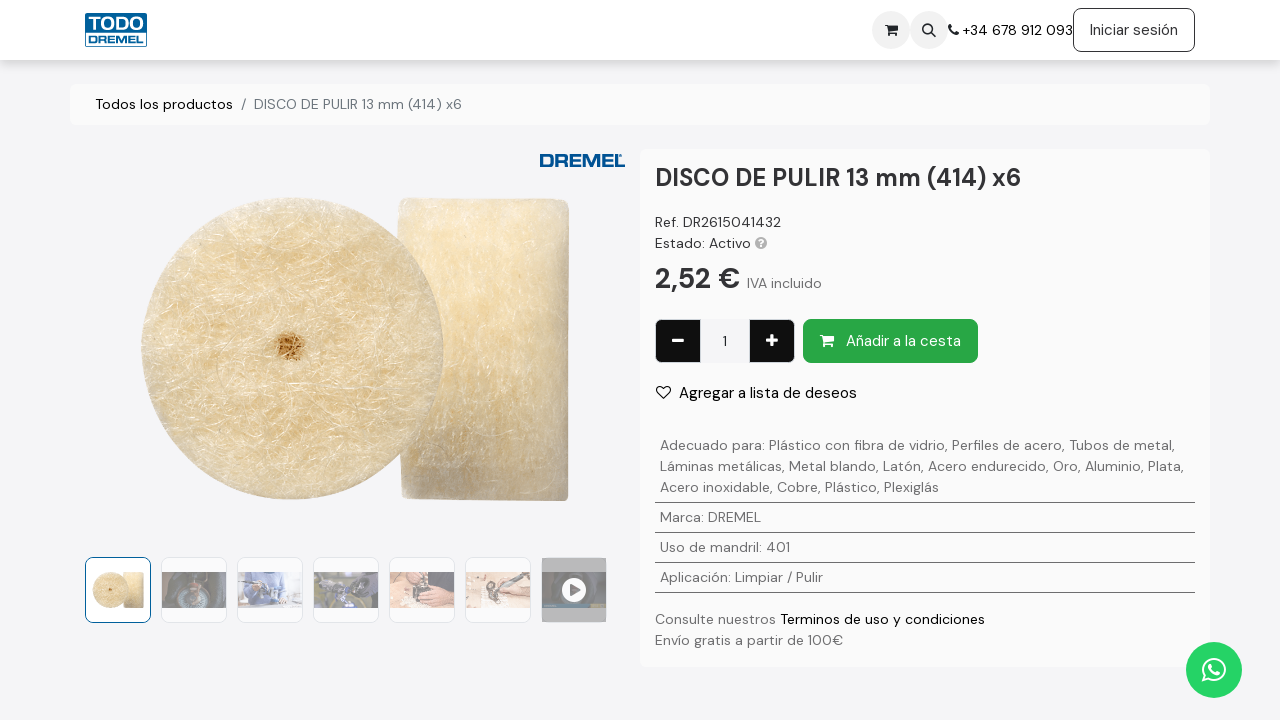

--- FILE ---
content_type: text/html; charset=utf-8
request_url: https://tododremel.com/shop/dr2615041432-disco-de-pulir-13-mm-414-x6-287679
body_size: 12662
content:

        

    
        
<!DOCTYPE html>
<html lang="es-ES" data-website-id="6" data-main-object="product.template(287679,)" data-add2cart-redirect="1">
    <head>
        <meta charset="utf-8"/>
        <meta http-equiv="X-UA-Compatible" content="IE=edge"/>
        <meta name="viewport" content="width=device-width, initial-scale=1"/>
        <meta name="generator" content="Odoo"/>
            
        <meta property="og:type" content="website"/>
        <meta property="og:title" content="DISCO DE PULIR 13 mm (414) x6"/>
        <meta property="og:site_name" content="TODODREMEL"/>
        <meta property="og:url" content="https://tododremel.com/shop/dr2615041432-disco-de-pulir-13-mm-414-x6-287679"/>
        <meta property="og:image" content="https://tododremel.com/web/image/product.template/287679/image_1024?unique=480c215"/>
        <meta property="og:description"/>
            
        <meta name="twitter:card" content="summary_large_image"/>
        <meta name="twitter:title" content="DISCO DE PULIR 13 mm (414) x6"/>
        <meta name="twitter:image" content="https://tododremel.com/web/image/product.template/287679/image_1024?unique=480c215"/>
        <meta name="twitter:description"/>
        
        <link rel="canonical" href="https://tododremel.com/shop/dr2615041432-disco-de-pulir-13-mm-414-x6-287679"/>
        
        <link rel="preconnect" href="https://fonts.gstatic.com/" crossorigin=""/>
        <title>DISCO DE PULIR 13 mm (414) x6 | TODODREMEL</title>
        <link type="image/x-icon" rel="shortcut icon" href="/web/image/website/6/favicon?unique=8961f10"/>
        <link rel="preload" href="/web/static/src/libs/fontawesome/fonts/fontawesome-webfont.woff2?v=4.7.0" as="font" crossorigin=""/>
        <link type="text/css" rel="stylesheet" href="/web/assets/6/0c87edd/web.assets_frontend.min.css"/>
        <script id="web.layout.odooscript" type="text/javascript">
            var odoo = {
                csrf_token: "18cc7f39825a3def1b7cc15dd4320ae98897a884o1800732458",
                debug: "",
            };
        </script>
        <script type="text/javascript">
            odoo.__session_info__ = {"is_admin": false, "is_system": false, "is_public": true, "is_website_user": true, "user_id": false, "is_frontend": true, "profile_session": null, "profile_collectors": null, "profile_params": null, "show_effect": true, "currencies": {"1": {"symbol": "\u20ac", "position": "after", "digits": [69, 2]}}, "bundle_params": {"lang": "en_US", "website_id": 6}, "websocket_worker_version": "17.0-1", "translationURL": "/website/translations", "cache_hashes": {"translations": "d37947f658804dc84fc9d3ec2c75a543c4fb0c21"}, "recaptcha_public_key": "6Ld5vLgpAAAAACwYwoULunO722ytjpwbL0g8bjhh", "geoip_country_code": null, "geoip_phone_code": null, "lang_url_code": "es"};
            if (!/(^|;\s)tz=/.test(document.cookie)) {
                const userTZ = Intl.DateTimeFormat().resolvedOptions().timeZone;
                document.cookie = `tz=${userTZ}; path=/`;
            }
        </script>
        <script type="text/javascript" defer="defer" src="/web/assets/6/f5ed7cb/web.assets_frontend_minimal.min.js" onerror="__odooAssetError=1"></script>
        <script type="text/javascript" defer="defer" data-src="/web/assets/6/1e809f2/web.assets_frontend_lazy.min.js" onerror="__odooAssetError=1"></script>
        
            
            <script id="Cookiebot" src="https://consent.cookiebot.com/uc.js" data-cbid="e482a614-c8c0-4184-aa29-1270aaaddc25" data-blockingmode="auto" type="text/javascript"></script>
            
            <script async="async" src="https://www.googletagmanager.com/gtag/js?id=G-HQE012NLWN"></script>
            <script>
                window.dataLayer = window.dataLayer || [];
                function gtag(){dataLayer.push(arguments);}
                gtag('js', new Date());
                
                gtag('config', 'G-HQE012NLWN');
            </script>
            
            <script async="async" src="https://www.googletagmanager.com/gtag/js?id=AW-10889620368"></script>
            <script>
                window.dataLayer = window.dataLayer || [];
                function gtag(){dataLayer.push(arguments);}
                gtag('js', new Date());
                gtag('config', 'AW-10889620368');
            </script>
            
            <script>(function(w,d,s,l,i){w[l]=w[l]||[];w[l].push({'gtm.start':
            new Date().getTime(),event:'gtm.js'});var f=d.getElementsByTagName(s)[0],
            j=d.createElement(s),dl=l!='dataLayer'?'&l='+l:'';j.async=true;j.src=
            'https://www.googletagmanager.com/gtm.js?id='+i+dl;f.parentNode.insertBefore(j,f);
            })(window,document,'script','dataLayer','GTM-KDNW3N4C');
            </script>
            
        
    </head>
    <body>
            
            <noscript><iframe src="https://www.googletagmanager.com/ns.html?id=GTM-KDNW3N4C" height="0" width="0" style="display:none;visibility:hidden"></iframe></noscript>
            



        <div id="wrapwrap" class="   ">
                <header id="top" data-anchor="true" data-name="Header" data-extra-items-toggle-aria-label="Botón de elementos adicionales" class="   o_header_fixed" style=" ">
                    
    <nav data-name="Navbar" aria-label="Main" class="navbar navbar-expand-lg navbar-light o_colored_level o_cc d-none d-lg-block shadow-sm ">
        

            <div id="o_main_nav" class="o_main_nav container">
                
    <a data-name="Navbar Logo" href="/" class="navbar-brand logo me-4">
            
            <span role="img" aria-label="Logo of TODODREMEL" title="TODODREMEL"><img src="/web/image/website/6/logo/TODODREMEL?unique=8961f10" class="img img-fluid" width="95" height="40" alt="TODODREMEL" loading="lazy"/></span>
        </a>
    
                
    <ul id="top_menu" role="menu" class="nav navbar-nav top_menu o_menu_loading me-auto">
        

                    
    <li role="presentation" class="nav-item">
        <a role="menuitem" href="/" class="nav-link ">
            <span>Inicio</span>
        </a>
    </li>
    <li role="presentation" class="nav-item">
        <a role="menuitem" href="/shop" class="nav-link ">
            <span>Tienda</span>
        </a>
    </li>
    <li role="presentation" class="nav-item">
        <a role="menuitem" href="/contactus" class="nav-link ">
            <span>Contacto</span>
        </a>
    </li>
    <li role="presentation" class="nav-item">
        <a role="menuitem" href="/sobre-nosotros" class="nav-link ">
            <span>Sobre nosotros</span>
        </a>
    </li>
    <li role="presentation" class="nav-item">
        <a role="menuitem" href="/recambios" class="nav-link ">
            <span>Recambios</span>
        </a>
    </li>
    <li role="presentation" class="nav-item">
        <a role="menuitem" href="/blog" class="nav-link ">
            <span>Blog</span>
        </a>
    </li>
                
    </ul>
                
                <ul class="navbar-nav align-items-center gap-2 flex-shrink-0 justify-content-end ps-3">
                    
        
            <li class=" divider d-none"></li> 
            <li class="o_wsale_my_cart  ">
                <a href="/shop/cart" aria-label="Cesta del comercio electrónico" class="o_navlink_background btn position-relative rounded-circle p-1 text-center text-reset">
                    <div class="">
                        <i class="fa fa-shopping-cart fa-stack"></i>
                        <sup class="my_cart_quantity badge text-bg-primary position-absolute top-0 end-0 mt-n1 me-n1 rounded-pill d-none" data-order-id="">0</sup>
                    </div>
                </a>
            </li>
        
        
            <li class="o_wsale_my_wish d-none  o_wsale_my_wish_hide_empty">
                <a href="/shop/wishlist" class="o_navlink_background btn position-relative rounded-circle p-1 text-center text-reset">
                    <div class="">
                        <i class="fa fa-1x fa-heart fa-stack"></i>
                        <sup class="my_wish_quantity o_animate_blink badge text-bg-primary position-absolute top-0 end-0 mt-n1 me-n1 rounded-pill">0</sup>
                    </div>
                </a>
            </li>
        
                    
        <li class="">
                <div class="modal fade css_editable_mode_hidden" id="o_search_modal" aria-hidden="true" tabindex="-1">
                    <div class="modal-dialog modal-lg pt-5">
                        <div class="modal-content mt-5">
    <form method="get" class="o_searchbar_form o_wait_lazy_js s_searchbar_input " action="/shop" data-snippet="s_searchbar_input">
            <div role="search" class="input-group input-group-lg">
        <input type="search" name="search" class="search-query form-control oe_search_box border-0 bg-light border border-end-0 p-3" placeholder="Buscar…" value="" data-search-type="products" data-limit="5" data-display-image="true" data-display-description="true" data-display-extra-link="true" data-display-detail="true" data-order-by="name asc"/>
        <button type="submit" aria-label="Buscar" title="Buscar" class="btn oe_search_button border border-start-0 px-4 bg-o-color-4">
            <i class="oi oi-search"></i>
        </button>
    </div>

            <input name="order" type="hidden" class="o_search_order_by" value="name asc"/>
            
    
        </form>
                        </div>
                    </div>
                </div>
                <a data-bs-target="#o_search_modal" data-bs-toggle="modal" role="button" title="Buscar" href="#" class="btn rounded-circle p-1 lh-1 o_navlink_background text-reset o_not_editable">
                    <i class="oi oi-search fa-stack lh-lg"></i>
                </a>
        </li>
                    
        <li class="">
                <div data-name="Text" class="s_text_block ">
                  <span class="fa fa-phone"></span><a href="tel://+34 678 912 093" data-bs-original-title="" title="" target="_blank"> +34 678 912 093</a>
                </div>
        </li>
                    
                    
                    
            <li class=" o_no_autohide_item">
                <a href="/web/login" class="btn btn-outline-secondary">Iniciar sesión</a>
            </li>
                    
        
        
                    
                </ul>
            </div>
        
    </nav>
    <nav data-name="Navbar" aria-label="Mobile" class="navbar  navbar-light o_colored_level o_cc o_header_mobile d-block d-lg-none shadow-sm px-0 ">
        

        <div class="o_main_nav container flex-wrap justify-content-between">
            
    <a data-name="Navbar Logo" href="/" class="navbar-brand logo ">
            
            <span role="img" aria-label="Logo of TODODREMEL" title="TODODREMEL"><img src="/web/image/website/6/logo/TODODREMEL?unique=8961f10" class="img img-fluid" width="95" height="40" alt="TODODREMEL" loading="lazy"/></span>
        </a>
    
            <ul class="o_header_mobile_buttons_wrap navbar-nav flex-row align-items-center gap-2 mb-0">
        
            <li class=" divider d-none"></li> 
            <li class="o_wsale_my_cart  ">
                <a href="/shop/cart" aria-label="Cesta del comercio electrónico" class="o_navlink_background_hover btn position-relative rounded-circle border-0 p-1 text-reset">
                    <div class="">
                        <i class="fa fa-shopping-cart fa-stack"></i>
                        <sup class="my_cart_quantity badge text-bg-primary position-absolute top-0 end-0 mt-n1 me-n1 rounded-pill d-none" data-order-id="">0</sup>
                    </div>
                </a>
            </li>
        
        
            <li class="o_wsale_my_wish d-none  o_wsale_my_wish_hide_empty">
                <a href="/shop/wishlist" class="o_navlink_background_hover btn position-relative rounded-circle border-0 p-1 text-reset">
                    <div class="">
                        <i class="fa fa-1x fa-heart fa-stack"></i>
                        <sup class="my_wish_quantity o_animate_blink badge text-bg-primary position-absolute top-0 end-0 mt-n1 me-n1 rounded-pill">0</sup>
                    </div>
                </a>
            </li>
        
                <li class="o_not_editable">
                    <button class="nav-link btn me-auto p-2 o_not_editable" type="button" data-bs-toggle="offcanvas" data-bs-target="#top_menu_collapse_mobile" aria-controls="top_menu_collapse_mobile" aria-expanded="false" aria-label="Alternar navegación">
                        <span class="navbar-toggler-icon"></span>
                    </button>
                </li>
            </ul>
            <div id="top_menu_collapse_mobile" class="offcanvas offcanvas-end o_navbar_mobile">
                <div class="offcanvas-header justify-content-end o_not_editable">
                    <button type="button" class="nav-link btn-close" data-bs-dismiss="offcanvas" aria-label="Cerrar"></button>
                </div>
                <div class="offcanvas-body d-flex flex-column justify-content-between h-100 w-100">
                    <ul class="navbar-nav">
                        
                        
        <li class="">
    <form method="get" class="o_searchbar_form o_wait_lazy_js s_searchbar_input " action="/shop" data-snippet="s_searchbar_input">
            <div role="search" class="input-group mb-3">
        <input type="search" name="search" class="search-query form-control oe_search_box border-0 bg-light rounded-start-pill text-bg-light ps-3" placeholder="Buscar…" value="" data-search-type="products" data-limit="0" data-display-image="true" data-display-description="true" data-display-extra-link="true" data-display-detail="true" data-order-by="name asc"/>
        <button type="submit" aria-label="Buscar" title="Buscar" class="btn oe_search_button rounded-end-pill bg-o-color-3 pe-3">
            <i class="oi oi-search"></i>
        </button>
    </div>

            <input name="order" type="hidden" class="o_search_order_by" value="name asc"/>
            
    
        </form>
        </li>
                        
    <ul role="menu" class="nav navbar-nav top_menu  text-end">
        

                            
    <li role="presentation" class="nav-item">
        <a role="menuitem" href="/" class="nav-link ">
            <span>Inicio</span>
        </a>
    </li>
    <li role="presentation" class="nav-item">
        <a role="menuitem" href="/shop" class="nav-link ">
            <span>Tienda</span>
        </a>
    </li>
    <li role="presentation" class="nav-item">
        <a role="menuitem" href="/contactus" class="nav-link ">
            <span>Contacto</span>
        </a>
    </li>
    <li role="presentation" class="nav-item">
        <a role="menuitem" href="/sobre-nosotros" class="nav-link ">
            <span>Sobre nosotros</span>
        </a>
    </li>
    <li role="presentation" class="nav-item">
        <a role="menuitem" href="/recambios" class="nav-link ">
            <span>Recambios</span>
        </a>
    </li>
    <li role="presentation" class="nav-item">
        <a role="menuitem" href="/blog" class="nav-link ">
            <span>Blog</span>
        </a>
    </li>
                        
    </ul>
                        
        <li class="">
                <div data-name="Text" class="s_text_block align-items-end mt-2 border-top pt-2 text-end o_border_contrast">
                  <span class="fa fa-phone"></span><a href="tel://+34 678 912 093" data-bs-original-title="" title="" target="_blank"> +34 678 912 093</a>
                </div>
        </li>
                        
                    </ul>
                    <ul class="navbar-nav gap-2 mt-3 w-100">
                        
            <li class=" o_no_autohide_item">
                <a href="/web/login" class="btn btn-outline-secondary w-100">Iniciar sesión</a>
            </li>
                        
        
        
                        
                        
                    </ul>
                </div>
            </div>
        </div>
    
    </nav>
    
            
            
                <section class="blackfriday_banner_fixed s_text_block o_colored_level bg-black pb0 pt16 d-lg-block d-none o_snippet_mobile_invisible" data-snippet="s_text_block" data-name="Texto" style="background-image: none;" data-invisible="1">
                    <div class="s_allow_columns container">
                        <p style="text-align: center;">
                            <strong>12% de descuento&nbsp;en&nbsp;todo el carrito</strong>
                            &nbsp;añadiendo unas de estas dos multiherramientas&nbsp;
                            <strong>(Dremel 3000-3/45 o 4250-3/45) con el código:&nbsp;
                            <font class="text-gradient" style="background-image: linear-gradient(135deg, rgb(0, 96, 156) 0%, rgb(92, 192, 255) 100%);">blackfriday</font>
                            </strong>&nbsp;<br/>
                        </p>
                    </div>
                </section>
        </header>
                <main>
                    
            <div itemscope="itemscope" itemtype="http://schema.org/Product" id="wrap" class="js_sale o_wsale_product_page ecom-zoomable zoomodoo-next" data-ecom-zoom-click="1">
                <div class="oe_structure oe_empty oe_structure_not_nearest" id="oe_structure_website_sale_product_1" data-editor-message="MUEVA BLOQUES AQUÍ PARA MOSTRARLOS EN TODOS LOS PRODUCTOS"></div>
                <section id="product_detail" class="container py-4 oe_website_sale " data-view-track="1">
                    <div class="row align-items-center">
                        <div class="col-lg-6 d-flex align-items-center">
                            <div class="d-flex justify-content-between w-100">
        <div class="o_pricelist_dropdown dropdown d-none">

            <a role="button" href="#" data-bs-toggle="dropdown" class="dropdown-toggle btn btn-light">
                TODODREMEL
            </a>
            <div class="dropdown-menu" role="menu">
            </div>
        </div>
                            </div>
                        </div>
                        <div class="col-lg-6 d-flex align-items-center">
                            <ol class="breadcrumb p-0 mb-2 m-lg-0">
                                <li class="breadcrumb-item o_not_editable">
                                    <a href="/shop?search=+accesorios+">Todos los productos</a>
                                </li>
                                
                                <li class="breadcrumb-item active">
                                    <span>DISCO DE PULIR 13 mm (414) x6</span>
                                </li>
                            </ol>
                        </div>
                    </div>
                    <div class="row" id="product_detail_main" data-name="Product Page" data-image_width="50_pc" data-image_layout="carousel">
                        <div class="col-lg-6 mt-lg-4 o_wsale_product_images position-relative">
        <div id="o-carousel-product" class="carousel slide position-sticky mb-3 overflow-hidden" data-bs-ride="carousel" data-bs-interval="0" data-name="Carrusel de producto">
            <div class="o_carousel_product_outer carousel-outer position-relative flex-grow-1 overflow-hidden">
                <span class="o_ribbon  z-index-1" style=""></span>
                <div class="carousel-inner h-100">
                        <div class="carousel-item h-100 text-center active">
        <div class="d-flex align-items-center justify-content-center h-100 oe_unmovable"><img src="/web/image/product.product/268183/image_1024/%5BDR2615041432%5D%20DISCO%20DE%20PULIR%2013%20mm%20%28414%29%20x6?unique=480c215" class="img img-fluid oe_unmovable product_detail_img mh-100" alt="DISCO DE PULIR 13 mm (414) x6" loading="lazy"/></div>
                        </div>
                        <div class="carousel-item h-100 text-center">
        <div class="d-flex align-items-center justify-content-center h-100 oe_unmovable"><img src="/web/image/product.image/364/image_1024/DISCO%20DE%20PULIR%2013%20mm%20%28414%29%20x6?unique=79e2c47" class="img img-fluid oe_unmovable product_detail_img mh-100" alt="DISCO DE PULIR 13 mm (414) x6" loading="lazy"/></div>
                        </div>
                        <div class="carousel-item h-100 text-center">
        <div class="d-flex align-items-center justify-content-center h-100 oe_unmovable"><img src="/web/image/product.image/365/image_1024/DISCO%20DE%20PULIR%2013%20mm%20%28414%29%20x6?unique=79e2c47" class="img img-fluid oe_unmovable product_detail_img mh-100" alt="DISCO DE PULIR 13 mm (414) x6" loading="lazy"/></div>
                        </div>
                        <div class="carousel-item h-100 text-center">
        <div class="d-flex align-items-center justify-content-center h-100 oe_unmovable"><img src="/web/image/product.image/366/image_1024/DISCO%20DE%20PULIR%2013%20mm%20%28414%29%20x6?unique=79e2c47" class="img img-fluid oe_unmovable product_detail_img mh-100" alt="DISCO DE PULIR 13 mm (414) x6" loading="lazy"/></div>
                        </div>
                        <div class="carousel-item h-100 text-center">
        <div class="d-flex align-items-center justify-content-center h-100 oe_unmovable"><img src="/web/image/product.image/367/image_1024/DISCO%20DE%20PULIR%2013%20mm%20%28414%29%20x6?unique=79e2c47" class="img img-fluid oe_unmovable product_detail_img mh-100" alt="DISCO DE PULIR 13 mm (414) x6" loading="lazy"/></div>
                        </div>
                        <div class="carousel-item h-100 text-center">
        <div class="d-flex align-items-center justify-content-center h-100 oe_unmovable"><img src="/web/image/product.image/368/image_1024/DISCO%20DE%20PULIR%2013%20mm%20%28414%29%20x6?unique=79e2c47" class="img img-fluid oe_unmovable product_detail_img mh-100" alt="DISCO DE PULIR 13 mm (414) x6" loading="lazy"/></div>
                        </div>
                        <div class="carousel-item h-100 text-center">
        <div class="d-flex align-items-center justify-content-center h-100 ratio ratio-16x9">
            <iframe class="embed-responsive-item" src="//www.youtube.com/embed/BxwX2qegm2c?rel=0&amp;autoplay=0" allow="accelerometer; autoplay; encrypted-media; gyroscope; picture-in-picture" allowFullScreen="true" frameborder="0"></iframe>
        </div>
                        </div>
                </div>
                    <a class="carousel-control-prev" href="#o-carousel-product" role="button" data-bs-slide="prev">
                        <span class="oi oi-chevron-left fa-2x oe_unmovable" role="img" aria-label="Previous" title="Previous"></span>
                    </a>
                    <a class="carousel-control-next" href="#o-carousel-product" role="button" data-bs-slide="next">
                        <span class="oi oi-chevron-right fa-2x oe_unmovable" role="img" aria-label="Next" title="Next"></span>
                    </a>
            </div>
        <div class="o_carousel_product_indicators pt-2 overflow-hidden">
            <ol class="carousel-indicators  position-static pt-2 pt-lg-0 mx-auto my-0 text-start">
                <li data-bs-target="#o-carousel-product" class="align-top position-relative active" data-bs-slide-to="0">
                    <div><img src="/web/image/product.product/268183/image_128/%5BDR2615041432%5D%20DISCO%20DE%20PULIR%2013%20mm%20%28414%29%20x6?unique=480c215" class="img o_image_64_cover" alt="DISCO DE PULIR 13 mm (414) x6" loading="lazy"/></div>
                </li><li data-bs-target="#o-carousel-product" class="align-top position-relative " data-bs-slide-to="1">
                    <div><img src="/web/image/product.image/364/image_128/DISCO%20DE%20PULIR%2013%20mm%20%28414%29%20x6?unique=79e2c47" class="img o_image_64_cover" alt="DISCO DE PULIR 13 mm (414) x6" loading="lazy"/></div>
                </li><li data-bs-target="#o-carousel-product" class="align-top position-relative " data-bs-slide-to="2">
                    <div><img src="/web/image/product.image/365/image_128/DISCO%20DE%20PULIR%2013%20mm%20%28414%29%20x6?unique=79e2c47" class="img o_image_64_cover" alt="DISCO DE PULIR 13 mm (414) x6" loading="lazy"/></div>
                </li><li data-bs-target="#o-carousel-product" class="align-top position-relative " data-bs-slide-to="3">
                    <div><img src="/web/image/product.image/366/image_128/DISCO%20DE%20PULIR%2013%20mm%20%28414%29%20x6?unique=79e2c47" class="img o_image_64_cover" alt="DISCO DE PULIR 13 mm (414) x6" loading="lazy"/></div>
                </li><li data-bs-target="#o-carousel-product" class="align-top position-relative " data-bs-slide-to="4">
                    <div><img src="/web/image/product.image/367/image_128/DISCO%20DE%20PULIR%2013%20mm%20%28414%29%20x6?unique=79e2c47" class="img o_image_64_cover" alt="DISCO DE PULIR 13 mm (414) x6" loading="lazy"/></div>
                </li><li data-bs-target="#o-carousel-product" class="align-top position-relative " data-bs-slide-to="5">
                    <div><img src="/web/image/product.image/368/image_128/DISCO%20DE%20PULIR%2013%20mm%20%28414%29%20x6?unique=79e2c47" class="img o_image_64_cover" alt="DISCO DE PULIR 13 mm (414) x6" loading="lazy"/></div>
                </li><li data-bs-target="#o-carousel-product" class="align-top position-relative " data-bs-slide-to="6">
                    <div><img src="/web/image/product.image/369/image_128/DISCO%20DE%20PULIR%2013%20mm%20%28414%29%20x6?unique=79e2c47" class="img o_image_64_cover" alt="DISCO DE PULIR 13 mm (414) x6" loading="lazy"/></div>
                    <i class="fa fa-2x fa-play-circle o_product_video_thumb bg-black-50 text-center"></i>
                </li>
            </ol>
        </div>
        </div>
                <span style="position: absolute; top: 0; right: 0; width: 15%; margin-right: 15px;"><img src="/web/image/product.brand/36/logo/DREMEL?unique=30b6433" class="img img-fluid" alt="DREMEL" loading="lazy"/></span>
                        </div>
                        <div id="product_details" class="col-lg-6 mt-md-4">
                            
                            <h1 itemprop="name">DISCO DE PULIR 13 mm (414) x6</h1>
            <div class="">
                <span>Ref. </span><span>DR2615041432</span>
                <br/><span>Estado: </span>
                        <span title="Este producto se sigue trayendo en stock">
                            Activo <span style="color: #b2b2b2" class="fa fa-question-circle"></span>
                        </span>
            </div>
                            <span itemprop="url" style="display:none;">https://tododremel.com/shop/dr2615041432-disco-de-pulir-13-mm-414-x6-287679</span>
                            <span itemprop="image" style="display:none;">https://tododremel.com/web/image/product.template/287679/image_1920?unique=480c215</span>
                            
                            
                            <form action="/shop/cart/update" method="POST">
                                <input type="hidden" name="csrf_token" value="18cc7f39825a3def1b7cc15dd4320ae98897a884o1800732458"/>
                                <div class="js_product js_main_product mb-3">
                                    <div>
        <div itemprop="offers" itemscope="itemscope" itemtype="http://schema.org/Offer" class="product_price mt-2 mb-3 d-inline-block ">
            <h3 class="css_editable_mode_hidden">
                <span class="oe_price" style="white-space: nowrap;" data-oe-type="monetary" data-oe-expression="combination_info[&#39;price&#39;]"><span class="oe_currency_value">2,52</span> €</span>
                <span itemprop="price" style="display:none;">2.52</span>
                <span itemprop="priceCurrency" style="display:none;">EUR</span>
                <span style="text-decoration: line-through; white-space: nowrap;" itemprop="listPrice" class="text-danger oe_default_price ms-1 h5 d-none" data-oe-type="monetary" data-oe-expression="combination_info[&#39;list_price&#39;]"><span class="oe_currency_value">2,52</span> €</span>
        <span class="h6 text-muted">
            IVA incluido
        </span>
            </h3>
            <h3 class="css_non_editable_mode_hidden decimal_precision" data-precision="2">
                <span><span class="oe_currency_value">2,77</span> €</span>
        <span class="h6 text-muted">
            IVA incluido
        </span>
            </h3>
        </div>
        <div id="product_unavailable" class="d-none">
            <h3 class="fst-italic">Not Available For Sale</h3>
        </div>
                                    </div>
                                    
                                        <input type="hidden" class="product_id" name="product_id" value="268183"/>
                                        <input type="hidden" class="product_template_id" name="product_template_id" value="287679"/>
                                        <input type="hidden" class="product_category_id" name="product_category_id" value="6676"/>
        <ul class="list-unstyled js_add_cart_variants mb-0 flex-column" data-attribute_exclusions="{&#34;exclusions&#34;: {&#34;52430&#34;: [], &#34;52431&#34;: [], &#34;52432&#34;: [], &#34;52433&#34;: [], &#34;52434&#34;: [], &#34;52435&#34;: [], &#34;52436&#34;: [], &#34;52437&#34;: [], &#34;52438&#34;: [], &#34;52439&#34;: [], &#34;52440&#34;: [], &#34;52441&#34;: [], &#34;52442&#34;: [], &#34;52443&#34;: [], &#34;79447&#34;: [], &#34;97380&#34;: [], &#34;97636&#34;: []}, &#34;archived_combinations&#34;: [], &#34;parent_exclusions&#34;: {}, &#34;parent_combination&#34;: [], &#34;parent_product_name&#34;: null, &#34;mapped_attribute_names&#34;: {&#34;52430&#34;: &#34;Adecuado para: Pl\u00e1stico con fibra de vidrio&#34;, &#34;52431&#34;: &#34;Adecuado para: Perfiles de acero&#34;, &#34;52432&#34;: &#34;Adecuado para: Tubos de metal&#34;, &#34;52433&#34;: &#34;Adecuado para: L\u00e1minas met\u00e1licas&#34;, &#34;52434&#34;: &#34;Adecuado para: Metal blando&#34;, &#34;52435&#34;: &#34;Adecuado para: Lat\u00f3n&#34;, &#34;52436&#34;: &#34;Adecuado para: Acero endurecido&#34;, &#34;52437&#34;: &#34;Adecuado para: Oro&#34;, &#34;52438&#34;: &#34;Adecuado para: Aluminio&#34;, &#34;52439&#34;: &#34;Adecuado para: Plata&#34;, &#34;52440&#34;: &#34;Adecuado para: Acero inoxidable&#34;, &#34;52441&#34;: &#34;Adecuado para: Cobre&#34;, &#34;52442&#34;: &#34;Adecuado para: Pl\u00e1stico&#34;, &#34;52443&#34;: &#34;Adecuado para: Plexigl\u00e1s&#34;, &#34;79447&#34;: &#34;Marca: DREMEL&#34;, &#34;97380&#34;: &#34;Uso de mandril: 401&#34;, &#34;97636&#34;: &#34;Aplicaci\u00f3n: Limpiar / Pulir&#34;}}">
                
                <li data-attribute_id="58" data-attribute_name="Adecuado para" data-attribute_display_type="radio" class="variant_attribute d-none">

                    
                    <strong class="attribute_name">Adecuado para</strong>

                        <ul data-attribute_id="58" class="list-inline list-unstyled o_wsale_product_attribute ">
                                <li class="list-inline-item mb-3 js_attribute_value" style="margin: 0;">
                                    <label class="col-form-label">
                                        <div class="form-check">
                                            <input type="radio" class="form-check-input js_variant_change no_variant" checked="True" name="ptal-52372" value="52430" data-value_id="52430" data-value_name="Plástico con fibra de vidrio" data-attribute_name="Adecuado para" data-is_single="True"/>
                                            <div class="radio_input_value form-check-label">
                                                <span>Plástico con fibra de vidrio</span>
                                            </div>
                                        </div>
                                    </label>
                                </li>
                        </ul>
                </li>
                
                <li data-attribute_id="58" data-attribute_name="Adecuado para" data-attribute_display_type="radio" class="variant_attribute d-none">

                    
                    <strong class="attribute_name">Adecuado para</strong>

                        <ul data-attribute_id="58" class="list-inline list-unstyled o_wsale_product_attribute ">
                                <li class="list-inline-item mb-3 js_attribute_value" style="margin: 0;">
                                    <label class="col-form-label">
                                        <div class="form-check">
                                            <input type="radio" class="form-check-input js_variant_change no_variant" checked="True" name="ptal-52373" value="52431" data-value_id="52431" data-value_name="Perfiles de acero" data-attribute_name="Adecuado para" data-is_single="True"/>
                                            <div class="radio_input_value form-check-label">
                                                <span>Perfiles de acero</span>
                                            </div>
                                        </div>
                                    </label>
                                </li>
                        </ul>
                </li>
                
                <li data-attribute_id="58" data-attribute_name="Adecuado para" data-attribute_display_type="radio" class="variant_attribute d-none">

                    
                    <strong class="attribute_name">Adecuado para</strong>

                        <ul data-attribute_id="58" class="list-inline list-unstyled o_wsale_product_attribute ">
                                <li class="list-inline-item mb-3 js_attribute_value" style="margin: 0;">
                                    <label class="col-form-label">
                                        <div class="form-check">
                                            <input type="radio" class="form-check-input js_variant_change no_variant" checked="True" name="ptal-52374" value="52432" data-value_id="52432" data-value_name="Tubos de metal" data-attribute_name="Adecuado para" data-is_single="True"/>
                                            <div class="radio_input_value form-check-label">
                                                <span>Tubos de metal</span>
                                            </div>
                                        </div>
                                    </label>
                                </li>
                        </ul>
                </li>
                
                <li data-attribute_id="58" data-attribute_name="Adecuado para" data-attribute_display_type="radio" class="variant_attribute d-none">

                    
                    <strong class="attribute_name">Adecuado para</strong>

                        <ul data-attribute_id="58" class="list-inline list-unstyled o_wsale_product_attribute ">
                                <li class="list-inline-item mb-3 js_attribute_value" style="margin: 0;">
                                    <label class="col-form-label">
                                        <div class="form-check">
                                            <input type="radio" class="form-check-input js_variant_change no_variant" checked="True" name="ptal-52375" value="52433" data-value_id="52433" data-value_name="Láminas metálicas" data-attribute_name="Adecuado para" data-is_single="True"/>
                                            <div class="radio_input_value form-check-label">
                                                <span>Láminas metálicas</span>
                                            </div>
                                        </div>
                                    </label>
                                </li>
                        </ul>
                </li>
                
                <li data-attribute_id="58" data-attribute_name="Adecuado para" data-attribute_display_type="radio" class="variant_attribute d-none">

                    
                    <strong class="attribute_name">Adecuado para</strong>

                        <ul data-attribute_id="58" class="list-inline list-unstyled o_wsale_product_attribute ">
                                <li class="list-inline-item mb-3 js_attribute_value" style="margin: 0;">
                                    <label class="col-form-label">
                                        <div class="form-check">
                                            <input type="radio" class="form-check-input js_variant_change no_variant" checked="True" name="ptal-52376" value="52434" data-value_id="52434" data-value_name="Metal blando" data-attribute_name="Adecuado para" data-is_single="True"/>
                                            <div class="radio_input_value form-check-label">
                                                <span>Metal blando</span>
                                            </div>
                                        </div>
                                    </label>
                                </li>
                        </ul>
                </li>
                
                <li data-attribute_id="58" data-attribute_name="Adecuado para" data-attribute_display_type="radio" class="variant_attribute d-none">

                    
                    <strong class="attribute_name">Adecuado para</strong>

                        <ul data-attribute_id="58" class="list-inline list-unstyled o_wsale_product_attribute ">
                                <li class="list-inline-item mb-3 js_attribute_value" style="margin: 0;">
                                    <label class="col-form-label">
                                        <div class="form-check">
                                            <input type="radio" class="form-check-input js_variant_change no_variant" checked="True" name="ptal-52377" value="52435" data-value_id="52435" data-value_name="Latón" data-attribute_name="Adecuado para" data-is_single="True"/>
                                            <div class="radio_input_value form-check-label">
                                                <span>Latón</span>
                                            </div>
                                        </div>
                                    </label>
                                </li>
                        </ul>
                </li>
                
                <li data-attribute_id="58" data-attribute_name="Adecuado para" data-attribute_display_type="radio" class="variant_attribute d-none">

                    
                    <strong class="attribute_name">Adecuado para</strong>

                        <ul data-attribute_id="58" class="list-inline list-unstyled o_wsale_product_attribute ">
                                <li class="list-inline-item mb-3 js_attribute_value" style="margin: 0;">
                                    <label class="col-form-label">
                                        <div class="form-check">
                                            <input type="radio" class="form-check-input js_variant_change no_variant" checked="True" name="ptal-52378" value="52436" data-value_id="52436" data-value_name="Acero endurecido" data-attribute_name="Adecuado para" data-is_single="True"/>
                                            <div class="radio_input_value form-check-label">
                                                <span>Acero endurecido</span>
                                            </div>
                                        </div>
                                    </label>
                                </li>
                        </ul>
                </li>
                
                <li data-attribute_id="58" data-attribute_name="Adecuado para" data-attribute_display_type="radio" class="variant_attribute d-none">

                    
                    <strong class="attribute_name">Adecuado para</strong>

                        <ul data-attribute_id="58" class="list-inline list-unstyled o_wsale_product_attribute ">
                                <li class="list-inline-item mb-3 js_attribute_value" style="margin: 0;">
                                    <label class="col-form-label">
                                        <div class="form-check">
                                            <input type="radio" class="form-check-input js_variant_change no_variant" checked="True" name="ptal-52379" value="52437" data-value_id="52437" data-value_name="Oro" data-attribute_name="Adecuado para" data-is_single="True"/>
                                            <div class="radio_input_value form-check-label">
                                                <span>Oro</span>
                                            </div>
                                        </div>
                                    </label>
                                </li>
                        </ul>
                </li>
                
                <li data-attribute_id="58" data-attribute_name="Adecuado para" data-attribute_display_type="radio" class="variant_attribute d-none">

                    
                    <strong class="attribute_name">Adecuado para</strong>

                        <ul data-attribute_id="58" class="list-inline list-unstyled o_wsale_product_attribute ">
                                <li class="list-inline-item mb-3 js_attribute_value" style="margin: 0;">
                                    <label class="col-form-label">
                                        <div class="form-check">
                                            <input type="radio" class="form-check-input js_variant_change no_variant" checked="True" name="ptal-52380" value="52438" data-value_id="52438" data-value_name="Aluminio" data-attribute_name="Adecuado para" data-is_single="True"/>
                                            <div class="radio_input_value form-check-label">
                                                <span>Aluminio</span>
                                            </div>
                                        </div>
                                    </label>
                                </li>
                        </ul>
                </li>
                
                <li data-attribute_id="58" data-attribute_name="Adecuado para" data-attribute_display_type="radio" class="variant_attribute d-none">

                    
                    <strong class="attribute_name">Adecuado para</strong>

                        <ul data-attribute_id="58" class="list-inline list-unstyled o_wsale_product_attribute ">
                                <li class="list-inline-item mb-3 js_attribute_value" style="margin: 0;">
                                    <label class="col-form-label">
                                        <div class="form-check">
                                            <input type="radio" class="form-check-input js_variant_change no_variant" checked="True" name="ptal-52381" value="52439" data-value_id="52439" data-value_name="Plata" data-attribute_name="Adecuado para" data-is_single="True"/>
                                            <div class="radio_input_value form-check-label">
                                                <span>Plata</span>
                                            </div>
                                        </div>
                                    </label>
                                </li>
                        </ul>
                </li>
                
                <li data-attribute_id="58" data-attribute_name="Adecuado para" data-attribute_display_type="radio" class="variant_attribute d-none">

                    
                    <strong class="attribute_name">Adecuado para</strong>

                        <ul data-attribute_id="58" class="list-inline list-unstyled o_wsale_product_attribute ">
                                <li class="list-inline-item mb-3 js_attribute_value" style="margin: 0;">
                                    <label class="col-form-label">
                                        <div class="form-check">
                                            <input type="radio" class="form-check-input js_variant_change no_variant" checked="True" name="ptal-52382" value="52440" data-value_id="52440" data-value_name="Acero inoxidable" data-attribute_name="Adecuado para" data-is_single="True"/>
                                            <div class="radio_input_value form-check-label">
                                                <span>Acero inoxidable</span>
                                            </div>
                                        </div>
                                    </label>
                                </li>
                        </ul>
                </li>
                
                <li data-attribute_id="58" data-attribute_name="Adecuado para" data-attribute_display_type="radio" class="variant_attribute d-none">

                    
                    <strong class="attribute_name">Adecuado para</strong>

                        <ul data-attribute_id="58" class="list-inline list-unstyled o_wsale_product_attribute ">
                                <li class="list-inline-item mb-3 js_attribute_value" style="margin: 0;">
                                    <label class="col-form-label">
                                        <div class="form-check">
                                            <input type="radio" class="form-check-input js_variant_change no_variant" checked="True" name="ptal-52383" value="52441" data-value_id="52441" data-value_name="Cobre" data-attribute_name="Adecuado para" data-is_single="True"/>
                                            <div class="radio_input_value form-check-label">
                                                <span>Cobre</span>
                                            </div>
                                        </div>
                                    </label>
                                </li>
                        </ul>
                </li>
                
                <li data-attribute_id="58" data-attribute_name="Adecuado para" data-attribute_display_type="radio" class="variant_attribute d-none">

                    
                    <strong class="attribute_name">Adecuado para</strong>

                        <ul data-attribute_id="58" class="list-inline list-unstyled o_wsale_product_attribute ">
                                <li class="list-inline-item mb-3 js_attribute_value" style="margin: 0;">
                                    <label class="col-form-label">
                                        <div class="form-check">
                                            <input type="radio" class="form-check-input js_variant_change no_variant" checked="True" name="ptal-52384" value="52442" data-value_id="52442" data-value_name="Plástico" data-attribute_name="Adecuado para" data-is_single="True"/>
                                            <div class="radio_input_value form-check-label">
                                                <span>Plástico</span>
                                            </div>
                                        </div>
                                    </label>
                                </li>
                        </ul>
                </li>
                
                <li data-attribute_id="58" data-attribute_name="Adecuado para" data-attribute_display_type="radio" class="variant_attribute d-none">

                    
                    <strong class="attribute_name">Adecuado para</strong>

                        <ul data-attribute_id="58" class="list-inline list-unstyled o_wsale_product_attribute ">
                                <li class="list-inline-item mb-3 js_attribute_value" style="margin: 0;">
                                    <label class="col-form-label">
                                        <div class="form-check">
                                            <input type="radio" class="form-check-input js_variant_change no_variant" checked="True" name="ptal-52385" value="52443" data-value_id="52443" data-value_name="Plexiglás" data-attribute_name="Adecuado para" data-is_single="True"/>
                                            <div class="radio_input_value form-check-label">
                                                <span>Plexiglás</span>
                                            </div>
                                        </div>
                                    </label>
                                </li>
                        </ul>
                </li>
                
                <li data-attribute_id="64" data-attribute_name="Marca" data-attribute_display_type="select" class="variant_attribute d-none">

                    
                    <strong class="attribute_name">Marca</strong>

                        <select data-attribute_id="64" class="form-select css_attribute_select o_wsale_product_attribute js_variant_change no_variant " name="ptal-79390">
                                <option value="79447" data-value_id="79447" data-value_name="DREMEL" data-attribute_name="Marca" selected="True" data-is_single="True">
                                    <span>DREMEL</span>
                                </option>
                        </select>
                </li>
                
                <li data-attribute_id="66" data-attribute_name="Uso de mandril" data-attribute_display_type="radio" class="variant_attribute d-none">

                    
                    <strong class="attribute_name">Uso de mandril</strong>

                        <ul data-attribute_id="66" class="list-inline list-unstyled o_wsale_product_attribute ">
                                <li class="list-inline-item mb-3 js_attribute_value" style="margin: 0;">
                                    <label class="col-form-label">
                                        <div class="form-check">
                                            <input type="radio" class="form-check-input js_variant_change no_variant" checked="True" name="ptal-97329" value="97380" data-value_id="97380" data-value_name="401" data-attribute_name="Uso de mandril" data-is_single="True"/>
                                            <div class="radio_input_value form-check-label">
                                                <span>401</span>
                                            </div>
                                        </div>
                                    </label>
                                </li>
                        </ul>
                </li>
                
                <li data-attribute_id="69" data-attribute_name="Aplicación" data-attribute_display_type="radio" class="variant_attribute d-none">

                    
                    <strong class="attribute_name">Aplicación</strong>

                        <ul data-attribute_id="69" class="list-inline list-unstyled o_wsale_product_attribute ">
                                <li class="list-inline-item mb-3 js_attribute_value" style="margin: 0;">
                                    <label class="col-form-label">
                                        <div class="form-check">
                                            <input type="radio" class="form-check-input js_variant_change no_variant" checked="True" name="ptal-97589" value="97636" data-value_id="97636" data-value_name="Limpiar / Pulir" data-attribute_name="Aplicación" data-is_single="True"/>
                                            <div class="radio_input_value form-check-label">
                                                <span>Limpiar / Pulir</span>
                                            </div>
                                        </div>
                                    </label>
                                </li>
                        </ul>
                </li>
        </ul>
                                    
                                    <p class="css_not_available_msg alert alert-warning">Esta combinación no existe.</p>
                                    <div id="o_wsale_cta_wrapper" class="d-flex flex-wrap align-items-center">
        <div contenteditable="false" class="css_quantity input-group d-inline-flex me-2 mb-2 align-middle">
            <a class="btn btn-link js_add_cart_json" aria-label="Eliminar uno" title="Eliminar uno" href="#">
                <i class="fa fa-minus"></i>
            </a>
            <input type="text" class="form-control quantity text-center" data-min="1" name="add_qty" value="1"/>
            <a class="btn btn-link float_left js_add_cart_json" aria-label="Agregue uno" title="Agregue uno" href="#">
                <i class="fa fa-plus"></i>
            </a>
        </div>
                                        <div id="add_to_cart_wrap" class="d-inline-flex align-items-center mb-2 me-auto">
                                            <a data-animation-selector=".o_wsale_product_images" role="button" id="add_to_cart" href="#" class="btn btn-primary js_check_product a-submit flex-grow-1">
                                                <i class="fa fa-shopping-cart me-2"></i>
                                                Añadir a la cesta
                                            </a>
                                        </div>
                                        <div id="product_option_block" class="d-flex flex-wrap w-100">
            
                <button type="button" role="button" class="btn btn-link px-0 pe-3 o_add_wishlist_dyn" data-action="o_wishlist" title="Agregar a lista de deseos" data-product-template-id="287679" data-product-product-id="268183"><i class="fa fa-heart-o me-2" role="img" aria-label="Add to wishlist"></i>Agregar a lista de deseos</button>
            </div>
                                    </div>
      <div class="availability_messages o_not_editable"></div>
                                    <div id="contact_us_wrapper" class="d-none oe_structure oe_structure_solo ">
                                        <section class="s_text_block" data-snippet="s_text_block" data-name="Text">
                                            <div class="container">
                                                <a class="btn btn-primary btn_cta" href="/contactus">Contáctenos
                                                </a>
                                            </div>
                                        </section>
                                    </div>
        <div class="o_product_tags o_field_tags d-flex flex-wrap align-items-center gap-2">
        </div>
                                </div>
                            </form>
                            <div id="product_attributes_simple">
                                <table class="table table-sm text-muted ">
                                        <tr>
                                            <td>
                                                <span>Adecuado para</span>:
                                                    <span>Plástico con fibra de vidrio</span>, 
                                                    <span>Perfiles de acero</span>, 
                                                    <span>Tubos de metal</span>, 
                                                    <span>Láminas metálicas</span>, 
                                                    <span>Metal blando</span>, 
                                                    <span>Latón</span>, 
                                                    <span>Acero endurecido</span>, 
                                                    <span>Oro</span>, 
                                                    <span>Aluminio</span>, 
                                                    <span>Plata</span>, 
                                                    <span>Acero inoxidable</span>, 
                                                    <span>Cobre</span>, 
                                                    <span>Plástico</span>, 
                                                    <span>Plexiglás</span>
                                            </td>
                                        </tr>
                                        <tr>
                                            <td>
                                                <span>Marca</span>:
                                                    <span>DREMEL</span>
                                            </td>
                                        </tr>
                                        <tr>
                                            <td>
                                                <span>Uso de mandril</span>:
                                                    <span>401</span>
                                            </td>
                                        </tr>
                                        <tr>
                                            <td>
                                                <span>Aplicación</span>:
                                                    <span>Limpiar / Pulir</span>
                                            </td>
                                        </tr>
                                </table>
                            </div>
                            <div id="o_product_terms_and_share" class="d-flex justify-content-between flex-column flex-md-row align-items-md-end mb-3">
            <p class="text-muted mb-0">Consulte nuestros <a href="/terminos-y-condiciones" data-bs-original-title="" title="" target="_blank">Terminos de uso y condiciones</a><a href="/terms" class="text-muted"></a><br/>Envío gratis a partir de 100€</p>
                            </div>
          <input id="wsale_user_email" type="hidden" value="web@laherramientabalear.com"/>
                        </div>
                    </div>
                </section>
                <div class="container">
                <div class="row">
                    <div class="col-12 ">
                        <h2 class="lhb_title_product_info">Descripción</h2>
                        <div itemprop="description" class="oe_structure oe_empty mt16" id="product_full_description"><p>El disco cilíndrico de pulir más pequeño. Ideales para pulir detalladamente metales y plásticos.</p></div>
            <div class="oe_structure oe_structure_solo oe_unremovable oe_unmovable" id="oe_structure_website_sale_recommended_products">
                <section data-snippet="s_dynamic_snippet_products" class="oe_unmovable oe_unremovable s_dynamic_snippet_products o_wsale_alternative_products s_dynamic pb32 o_colored_level pt32 s_product_product_add_to_cart o_dynamic_empty" data-name="Alternative Products" style="background-image: none;" data-template-key="website_sale.dynamic_filter_template_product_product_add_to_cart" data-product-category-id="all" data-number-of-records="8" data-carousel-interval="5000" data-bs-original-title="" title="" data-filter-id="6">
                    <div class="o_not_editable container">
                        <div class="css_non_editable_mode_hidden">
                            <div class="missing_option_warning alert alert-info rounded-0 fade show d-none d-print-none o_default_snippet_text">
                                Su snippet dinámico se mostrará aquí...
                                Este mensaje se muestra ya que no brindó ni un filtro ni una plantilla para usar.
                            </div>
                        </div>
                        <div class="dynamic_snippet_template"></div>
                    </div>
                </section>
            </div><div>
                        </div>
                    </div>
                    <div class="col-12 ">
                        <h2 class="lhb_title_product_info">Información técnica</h2>
                        <div style="margin-top: 16px;"><table class="lhb_tech_info_table_web"><tbody><tr><td>Diámetro del vástago</td><td>3,2 mm</td></tr><tr><td>Diámetro de trabajo</td><td>13,0 mm</td></tr><tr><td>Material</td><td>Fieltro</td></tr><tr><td>Forma</td><td>Rueda</td></tr><tr><td>Uso de mandril</td><td>Utilizar con el mandril roscado 401</td></tr><tr><td>Ancho</td><td>12,0 mm</td></tr><tr><td>Máximas rpm</td><td>20.000 rpm</td></tr><tr><td>Longitud</td><td>12,0 mm</td></tr><tr><td>Altura</td><td>6,0 mm</td></tr></tbody></table></div>
                    </div>
                </div>
            </div>
        <div class="oe_structure oe_empty oe_structure_not_nearest mt16" id="oe_structure_website_sale_product_2" data-editor-message="MUEVA BLOQUES AQUÍ PARA MOSTRARLOS EN TODOS LOS PRODUCTOS"></div>
            </div>
        
        <div id="o_shared_blocks" class="oe_unremovable"></div>
                </main>
                <footer id="bottom" data-anchor="true" data-name="Footer" class="o_footer o_colored_level o_cc ">
                    <div id="footer" class="oe_structure oe_structure_solo">
            <section class="s_text_block pb16 pt32" data-snippet="s_text_block" data-name="Text" style="background-image: none; position: relative;" id="Enlaces-%C3%BAtiles" data-anchor="true">
                <div class="container">
                    <div class="row o_grid_mode" data-row-count="6">
                        <div class="o_colored_level o_grid_item g-col-lg-4 g-height-6 col-lg-4" style="grid-area: 1 / 1 / 7 / 5; z-index: 1;">
                            <h5 class="mb-3">
                                <strong>
                                    <font class="text-o-color-3">Enlaces útiles</font>
                                </strong>
                            </h5>
                            <ul class="list-unstyled">
                                <li>
                                    <a href="/" data-bs-original-title="" title="">
                                        <font class="text-o-color-3">Inicio</font>
                                    </a></li>
                                <li>
                                    <a href="/shop" data-bs-original-title="" title="">
                                        <font class="text-o-color-3" style="display: inline-block;">Tienda</font>
                                    </a></li>
                                <li>
                                    <a href="/sobre-nosotros" data-bs-original-title="" title="">
                                        <font class="text-o-color-3" style="display: inline-block;">Sobre nosotros</font>
                                    </a></li>
                                <li><a title="" data-bs-original-title="" href="/faqs">&nbsp;<font style="display: inline-block;" class="text-o-color-3">Preguntas frecuentes</font></a></li><li><a href="/contactus" data-bs-original-title="" title="">
                                        <font class="text-o-color-3" style="display: inline-block;">Contacto</font>
                                    </a></li>
                                <li>
                                    <a href="/aviso-legal" data-bs-original-title="" title="">
                                        <font class="text-o-color-3" style="display: inline-block;">Aviso legal</font>
                                    </a></li><li>​​<a href="/gastos-de-envio" title="" data-bs-original-title=""><font class="text-o-color-3">Gastos de envío</font></a></li>
                                <li>
                                    <a href="/politica-de-devoluciones" data-bs-original-title="" title="">
                                        <font class="text-o-color-3">Política devoluciones</font>
                                    </a></li><li><a href="/politica-de-cookies" data-bs-original-title="" title=""><font class="text-o-color-3">Política de Cookies</font>&nbsp;</a><br/></li><li>​​<a data-bs-original-title="" title="" href="/terminos-y-condiciones"><font class="text-o-color-4">Terminos de uso y condiciones</font></a></li>
                                <li></li>
                                <li></li>
                            </ul>
                        </div>
                        <div class="o_colored_level o_grid_item g-height-6 g-col-lg-6 col-lg-6" style="grid-area: 1 / 4 / 7 / 10; z-index: 2;">
                            <h5 class="mb-3">
                                <strong>
                                    <font class="text-o-color-3">Sobre nosotros</font>
                                </strong>
                            </h5>
                            <p>En&nbsp;<strong>TODODREMEL&nbsp;</strong>somos&nbsp;<strong>Distribuidores Oficiales de Dremel</strong>, una marca líder a nivel mundial en herramientas de alta precisión y versatilidad.&nbsp;
                            </p>
                        </div>
                        <div id="connect" class="o_colored_level o_grid_item g-height-3 g-col-lg-2 col-lg-2" style="z-index: 3; grid-area: 1 / 11 / 4 / 13;">
                            <h5 class="mb-3" style="text-align: left;">
                                <strong>
                                    <font class="text-o-color-3">Redes social</font>
                                </strong>
                            </h5>
                            <div class="s_social_media o_not_editable text-start" data-snippet="s_social_media" data-name="Social Media">
                                <h5 class="s_social_media_title d-none">Síganos</h5>
<a href="/website/social/facebook" class="s_social_media_facebook" target="_blank" aria-label="Facebook">
                                    <i class="fa fa-facebook rounded-circle shadow-sm o_editable_media"></i>
                                </a>
<a href="/website/social/instagram" class="s_social_media_instagram" target="_blank" aria-label="Instagram">
                                    <i class="fa rounded-circle shadow-sm o_editable_media fa-instagram"></i>
                                </a>
</div>
                        </div>
                    <div id="connect" class="o_colored_level o_grid_item g-height-2 g-col-lg-3 col-lg-3" style="z-index: 3; grid-area: 4 / 10 / 6 / 13;">
                            <h5 class="mb-3" style="text-align: left;">
                                <strong>
                                    <font class="text-o-color-3">​</font>
                                </strong>
                            <img src="/web/image/500936-e35e73d4/pago-seguro-patneriberia.webp" alt="" class="img img-fluid o_we_custom_image" data-mimetype="image/webp" data-original-id="500931" data-original-src="/web/image/500931-e4f82ad0/pago-seguro-patneriberia.png" data-mimetype-before-conversion="image/png" data-resize-width="500" loading="lazy"/>
                        </h5></div></div>
                </div>
            </section>
        </div>
                </footer>
            </div>
        <a class="btn-fixed-whatsapp btn rounded-circle p-1 lh-1 o_navlink_background text-reset o_not_editable" href="https://wa.me/+34678912093"><span class="fa fa-whatsapp me-auto float-start fa-stack lh-lg" style="color: rgb(37, 211, 102);" alt="contacto whatsapp" title="contacto whatsapp"></span></a>
        
    </body>
</html>
    

--- FILE ---
content_type: image/svg+xml; charset=utf-8
request_url: https://tododremel.com/web/image/website/6/logo/TODODREMEL?unique=8961f10
body_size: 4638
content:
<?xml version="1.0" encoding="utf-8"?>
<!-- Generator: Adobe Illustrator 16.0.0, SVG Export Plug-In . SVG Version: 6.00 Build 0)  -->
<!DOCTYPE svg PUBLIC "-//W3C//DTD SVG 1.1//EN" "http://www.w3.org/Graphics/SVG/1.1/DTD/svg11.dtd">
<svg version="1.1" id="Capa_1" xmlns="http://www.w3.org/2000/svg" xmlns:xlink="http://www.w3.org/1999/xlink" x="0px" y="0px"
	 width="218.958px" height="123.578px" viewBox="0 0 218.958 123.578" enable-background="new 0 0 218.958 123.578"
	 xml:space="preserve">
<g>
	<path fill-rule="evenodd" clip-rule="evenodd" fill="#00609C" d="M7.568,0.023H211.4c4.176,0,7.56,3.384,7.56,7.632v108.36
		c0,4.176-3.384,7.56-7.56,7.56H7.568c-4.176,0-7.56-3.384-7.56-7.56V7.655C0.008,3.408,3.392,0.023,7.568,0.023"/>
	<path fill-rule="evenodd" clip-rule="evenodd" fill="#FFFFFF" d="M216.08,71.591v44.424c0,2.592-2.088,4.68-4.68,4.68H7.568
		c-2.592,0-4.68-2.088-4.68-4.68V71.591H216.08z"/>
	<g>
		<path fill="#FFFFFF" d="M132.056,13.56h-0.144h-21.601v47.376h21.601h0.432c3.672,0,6.624-0.288,8.712-0.936
			c2.16-0.648,4.177-1.728,6.048-3.24c2.377-1.872,4.248-4.392,5.4-7.56c1.224-3.096,1.872-6.768,1.872-11.088
			c0-8.424-1.8-14.544-5.472-18.576C145.304,15.576,139.616,13.56,132.056,13.56z M140.912,49.344c-1.656,2.232-4.68,3.312-9,3.384
			h-0.072h-11.52V21.839h11.52h0.072c4.32,0,7.344,1.08,9,3.312c1.728,2.232,2.52,6.264,2.52,12.096
			C143.432,43.151,142.64,47.184,140.912,49.344z"/>
		<path fill="#FFFFFF" d="M199.592,18.671c-3.815-4.032-9.72-6.048-17.784-6.048c-7.991,0-13.896,2.016-17.783,5.976
			c-3.889,3.96-5.832,10.008-5.832,18.144c0,8.712,1.872,15.048,5.688,19.08c3.816,4.104,9.792,6.12,17.928,6.12
			c8.064,0,13.969-2.016,17.784-6.048c3.889-4.032,5.832-10.296,5.832-18.648S203.48,22.704,199.592,18.671z M191.456,49.704
			c-2.088,2.736-5.328,4.032-9.648,4.032c-4.392,0-7.632-1.368-9.647-4.032c-2.088-2.736-3.096-6.984-3.096-12.888
			c0-5.4,1.079-9.432,3.168-12.096c2.088-2.664,5.327-3.96,9.575-3.96c4.32,0,7.561,1.368,9.648,4.032s3.096,6.84,3.096,12.456
			C194.552,42.863,193.544,47.04,191.456,49.704z"/>
		<polygon fill="#FFFFFF" points="13.544,21.912 28.88,21.912 28.88,60.936 39.176,60.936 39.176,21.912 54.584,21.912 
			54.584,13.631 13.544,13.631 		"/>
		<path fill="#FFFFFF" d="M80,12.624h-0.072c-7.92,0-13.824,2.016-17.784,5.976c-3.888,3.96-5.832,10.008-5.832,18.144
			c0,8.712,1.944,15.048,5.76,19.08c3.816,4.104,9.792,6.12,17.856,6.12H80c7.992,0,13.968-2.016,17.784-6.048
			c3.888-4.032,5.76-10.296,5.76-18.648s-1.872-14.544-5.76-18.576C93.968,14.64,87.992,12.624,80,12.624z M89.576,49.704
			c-2.088,2.736-5.256,4.032-9.576,4.032h-0.072c-4.392,0-7.56-1.368-9.648-4.032c-2.016-2.736-3.096-6.984-3.096-12.888
			c0-5.4,1.08-9.432,3.168-12.096c2.16-2.664,5.328-3.96,9.576-3.96H80c4.32,0,7.488,1.368,9.576,4.032
			c2.16,2.664,3.168,6.84,3.168,12.456C92.744,42.863,91.736,47.04,89.576,49.704z"/>
	</g>
	<g>
		<path fill-rule="evenodd" clip-rule="evenodd" fill="#00609C" d="M34.784,82.319h-5.832H13.544v27.72h15.408h5.832
			c7.128-0.576,8.856-3.096,9.576-9.576V92.04C43.784,86.567,43.424,82.319,34.784,82.319z M37.304,97.943
			c0,3.96-0.936,6.048-4.248,6.048h-4.104H20.6V87.72h8.352h4.104c3.528,0,4.248,2.52,4.248,6.48V97.943z"/>
		<polygon fill-rule="evenodd" clip-rule="evenodd" fill="#00609C" points="189.368,103.992 189.368,82.319 182.168,82.319 
			182.168,110.04 205.424,110.04 205.424,103.992 		"/>
		<polygon fill-rule="evenodd" clip-rule="evenodd" fill="#00609C" points="129.104,100.104 128.888,100.104 120.392,82.319 
			109.592,82.319 109.592,110.04 116.36,110.04 116.36,89.952 116.792,89.952 126.44,110.04 131.84,110.04 141.2,89.952 
			141.632,89.952 141.632,110.04 148.544,110.04 148.544,82.319 137.168,82.319 		"/>
		<polygon fill-rule="evenodd" clip-rule="evenodd" fill="#00609C" points="160.352,98.304 177.704,98.304 177.704,93.191 
			160.352,93.191 160.352,87.72 178.712,87.72 178.712,82.319 153.152,82.319 153.152,110.04 179.072,110.04 179.072,103.992 
			160.352,103.992 		"/>
		<polygon fill-rule="evenodd" clip-rule="evenodd" fill="#00609C" points="87.56,98.304 104.984,98.304 104.984,93.191 
			87.56,93.191 87.56,87.72 105.92,87.72 105.92,82.319 80.432,82.319 80.432,110.04 106.352,110.04 106.352,103.992 87.56,103.992 
					"/>
		<path fill-rule="evenodd" clip-rule="evenodd" fill="#00609C" d="M73.088,98.231v-0.288c1.728-0.936,3.168-2.16,3.312-5.616v-1.8
			c0-3.816-0.36-8.208-7.2-8.208h-7.128H47.6v27.72h7.2v-9.216h7.272h3.96c2.952,0.36,3.168,3.024,3.168,5.904
			c0,0-0.072,2.88,0.72,3.312h6.984c0,0-0.648-1.512-0.792-4.68C76.256,100.751,75.032,99.527,73.088,98.231z M69.344,91.607
			c0,1.944-0.792,3.456-2.736,3.456h-4.536H54.8V87.72h7.272h3.888c2.232,0,3.384,0.504,3.384,2.952V91.607z"/>
	</g>
</g>
<rect x="-199" y="-285.313" fill="none" width="612" height="792"/>
</svg>


--- FILE ---
content_type: image/svg+xml; charset=utf-8
request_url: https://tododremel.com/web/image/product.brand/36/logo/DREMEL?unique=30b6433
body_size: 1264
content:
<svg height="369" viewBox="0 -1.7763568394002505e-15 292.969 43.25" width="2500" xmlns="http://www.w3.org/2000/svg"><path d="M275.938 0c-2.773 0-5.032 2.25-5.032 5.063 0 2.81 2.259 5.093 5.031 5.093 2.76 0 5-2.282 5-5.094 0-2.812-2.24-5.062-5-5.062zM0 .25v43h32.406c10.829-.924 13.534-4.784 14.657-14.844V15.344C46.115 6.874 45.547.25 32.406.25zm52 0v43h10.938V28.969h17.156c4.461.532 4.843 4.644 4.844 9.156 0 0-.115 4.433 1.093 5.125h10.625s-.882-2.354-1.156-7.313c.169-7.14-1.675-8.946-4.688-11.03l.063-.376c2.68-1.545 4.832-3.355 5.094-8.781v-2.719c0-5.862-.621-12.781-11-12.781zm50.063 0v43h39.593v-9.375H112.97v-8.844h26.562v-7.906H112.97V8.719H141V.25zm44.624 0v43h10.344V12.125h.625l14.781 31.125h8.188l14.313-31.125h.625V43.25h10.625v-43h-17.344l-12.375 27.656h-.313L163.125.25zm66.532 0v43h39.594v-9.375h-28.688v-8.844h26.563v-7.906h-26.563V8.719h28.031V.25zm44.281 0v43h35.469v-9.375h-24.563V.25zm18.438.906c2.115 0 3.843 1.734 3.843 3.907 0 2.17-1.728 3.937-3.844 3.937-2.155 0-3.875-1.766-3.875-3.938s1.72-3.906 3.875-3.906zm-2.157 1.219v5.5h1.125v-2.25h1.031l1.188 2.25h1.281l-1.312-2.344c.959-.067 1.468-.456 1.469-1.468 0-1.453-.845-1.688-2.094-1.688zm1.125.875h1.313c.525 0 1.219.003 1.219.656 0 .693-.333.825-.938.813h-1.594zM10.72 8.719H29.75c5.351 0 6.5 3.852 6.5 9.969V24.5c0 6.116-1.429 9.375-6.5 9.375H10.719zm52.218 0H80c3.442 0 5.156.7 5.156 4.5v1.437c0 3.088-1.236 5.438-4.187 5.438H62.938z" fill="#005294"/></svg>

--- FILE ---
content_type: application/x-javascript
request_url: https://consentcdn.cookiebot.com/consentconfig/e482a614-c8c0-4184-aa29-1270aaaddc25/tododremel.com/configuration.js
body_size: 376
content:
CookieConsent.configuration.tags.push({id:193002031,type:"script",tagID:"",innerHash:"",outerHash:"",tagHash:"11165036124483",url:"https://consent.cookiebot.com/uc.js",resolvedUrl:"https://consent.cookiebot.com/uc.js",cat:[1]});CookieConsent.configuration.tags.push({id:193002033,type:"script",tagID:"",innerHash:"",outerHash:"",tagHash:"976410925304",url:"https://www.googletagmanager.com/gtag/js?id=G-HQE012NLWN",resolvedUrl:"https://www.googletagmanager.com/gtag/js?id=G-HQE012NLWN",cat:[4]});CookieConsent.configuration.tags.push({id:193002035,type:"script",tagID:"",innerHash:"",outerHash:"",tagHash:"4676625804012",url:"https://www.googletagmanager.com/gtag/js?id=AW-10889620368",resolvedUrl:"https://www.googletagmanager.com/gtag/js?id=AW-10889620368",cat:[1,4]});CookieConsent.configuration.tags.push({id:193002036,type:"script",tagID:"",innerHash:"",outerHash:"",tagHash:"14228826211418",url:"",resolvedUrl:"",cat:[2]});CookieConsent.configuration.tags.push({id:193002037,type:"script",tagID:"",innerHash:"",outerHash:"",tagHash:"7968247167624",url:"https://tododremel.com/web/assets/6/f5ed7cb/web.assets_frontend_minimal.min.js",resolvedUrl:"https://tododremel.com/web/assets/6/f5ed7cb/web.assets_frontend_minimal.min.js",cat:[1,3,4,5]});CookieConsent.configuration.tags.push({id:193002039,type:"iframe",tagID:"",innerHash:"",outerHash:"",tagHash:"5949375738977",url:"https://www.youtube.com/embed/-TIpEM7RC8c?rel=0&autoplay=0",resolvedUrl:"https://www.youtube.com/embed/-TIpEM7RC8c?rel=0&autoplay=0",cat:[4]});CookieConsent.configuration.tags.push({id:193002041,type:"iframe",tagID:"",innerHash:"",outerHash:"",tagHash:"5460299018336",url:"https://www.youtube.com/embed/jVlG-6e7V1M?rel=0&autoplay=0",resolvedUrl:"https://www.youtube.com/embed/jVlG-6e7V1M?rel=0&autoplay=0",cat:[4]});CookieConsent.configuration.tags.push({id:193002042,type:"iframe",tagID:"",innerHash:"",outerHash:"",tagHash:"920124585211",url:"https://www.youtube.com/embed/AIu8ZxBYk3E?rel=0&autoplay=1&mute=1&enablejsapi=1&controls=0&loop=1&playlist=AIu8ZxBYk3E",resolvedUrl:"https://www.youtube.com/embed/AIu8ZxBYk3E?rel=0&autoplay=1&mute=1&enablejsapi=1&controls=0&loop=1&playlist=AIu8ZxBYk3E",cat:[4]});CookieConsent.configuration.tags.push({id:193002043,type:"iframe",tagID:"",innerHash:"",outerHash:"",tagHash:"1709958942134",url:"https://www.youtube.com/embed/LBvmSn37ErY?rel=0&autoplay=0",resolvedUrl:"https://www.youtube.com/embed/LBvmSn37ErY?rel=0&autoplay=0",cat:[4]});